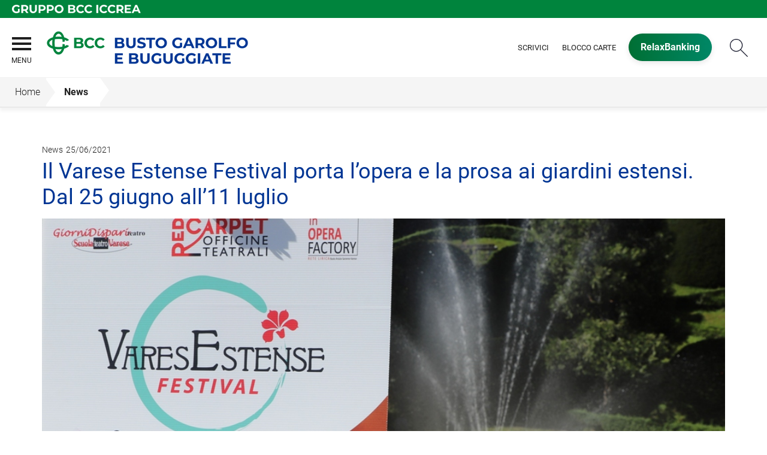

--- FILE ---
content_type: text/html; Charset=UTF-8
request_url: https://www.bccbanca1897.it/news/dettaglio_news_div.asp?i_menuID=65403&hNewsID=161350
body_size: 11539
content:
<!DOCTYPE HTML>
<html xmlns="http://www.w3.org/1999/xhtml" xmlns:og="http://ogp.me/ns#" xmlns:fb="http://www.facebook.com/2008/fbml" lang="it">
<head>
<title>BCC Busto Garolfo e Buguggiate &mdash; Il Varese Estense Festival porta l’opera e la prosa ai giardini estensi. Dal 25 giugno all’11 luglio</title>
<meta http-equiv="Content-Type" content="text/html; charset=utf-8">
<meta name="description" content="La Banca di Credito Cooperativo di Busto Garolfo e Buguggiate ti invita a visitare il sito per scoprire la sua storia, le attivit&#224; e i prodotti.">
<meta name="keywords" content="Bcc Busto Garolfo e Buguggiate, Bcc Busto, Bcc Buguggiate, Banca Credito Cooperativo, Busto Garolfo, Buguggiate, Riqualificazione energetica, ristrutturazione casa, finanziamento, merito casa, finanziamento 100%, acquisto con riscatto">
<meta name="copyright" content="">
<meta name="viewport" content="width=device-width, initial-scale=1.0, maximum-scale=5.0, user-scalable=yes" />
<meta property="og:type" content="website" />
<meta property="og:title" content="BCC Busto Garolfo e Buguggiate &mdash; Il Varese Estense Festival porta l&#8217;opera e la prosa ai giardini estensi. Dal 25 giugno all&#8217;11 luglio">
<meta property="og:description" content="La Banca di Credito Cooperativo di Busto Garolfo e Buguggiate ti invita a visitare il sito per scoprire la sua storia, le attivit&#224; e i prodotti.">
<!-- facebook -->
<meta name="facebookexternalhit" content="index" />
<meta property="og:site_name" content="BCC Busto Garolfo e Buguggiate" />
<meta property="og:image" content="https://static.publisher.iccrea.bcc.it/archivio/502/130096.jpg" />
<meta property="og:image:width" content="835" />
<meta property="og:image:height" content="835" />
<!-- facebook -->
<!-- twitter -->
<meta name="twitter:card" content="summary" />
<meta name="twitter:title" content="Il Varese Estense Festival porta l&#8217;opera e la prosa ai giardini estensi. Dal 25 giugno all&#8217;11 luglio" />
<meta name="twitter:description" content="La Banca di Credito Cooperativo di Busto Garolfo e Buguggiate ti invita a visitare il sito per scoprire la sua storia, le attivit&#224; e i prodotti." />
<meta name="twitter:image" content="https://static.publisher.iccrea.bcc.it/archivio/502/130096.jpg" />
<!-- twitter -->
<meta name="google-site-verification" content="mV8ggQe8yhh4QNg74TGQLDqGsCzI3pgvaFF92boSLZw" /><meta http-equiv="X-UA-Compatible" content="IE=edge">
<link rel="preconnect" href="https://static.publisher.iccrea.bcc.it/" crossorigin>
<link rel="dns-prefetch" href="https://static.publisher.iccrea.bcc.it/">
<link rel="shortcut icon" href="https://www.bccbanca1897.it/favicon.ico" type="image/vnd.microsoft.icon" />
<link rel="icon" href="https://www.bccbanca1897.it/favicon.ico" type="image/vnd.microsoft.icon" />
<link rel="preload" href="https://static.publisher.iccrea.bcc.it/archivio/fonts/roboto/roboto-v16-latin-100.woff2" as="font" type="font/woff2" fetchpriority="high" crossorigin="anonymous">
<link rel="preload" href="https://static.publisher.iccrea.bcc.it/archivio/fonts/roboto/roboto-v16-latin-300.woff2" as="font" type="font/woff2" fetchpriority="high" crossorigin="anonymous">
<link rel="preload" href="https://static.publisher.iccrea.bcc.it/archivio/fonts/roboto/roboto-v16-latin-regular.woff2" as="font" type="font/woff2" fetchpriority="high" crossorigin="anonymous">
<link rel="preload" href="https://static.publisher.iccrea.bcc.it/archivio/fonts/roboto/roboto-v16-latin-500.woff2" as="font" type="font/woff2" fetchpriority="high" crossorigin="anonymous">
<link rel="preload" href="https://static.publisher.iccrea.bcc.it/archivio/fonts/roboto/roboto-v16-latin-700.woff2" as="font" type="font/woff2" fetchpriority="high" crossorigin="anonymous">
<link rel="preload" href="https://static.publisher.iccrea.bcc.it/archivio/fonts/roboto-condensed/roboto-condensed-v14-latin-700.woff2" as="font" type="font/woff2" fetchpriority="high" crossorigin="anonymous">
<link rel="stylesheet" type="text/css" href="https://static.publisher.iccrea.bcc.it/archivio/css/base/jquery/ui.all.css" />
<link rel="stylesheet" type="text/css" href="https://static.publisher.iccrea.bcc.it/archivio/css/base/moduli.combined.css">
<link rel="stylesheet" type="text/css" href="https://static.publisher.iccrea.bcc.it/archivio/css/base/identitario2019.css">
<link rel="stylesheet" type="text/css" media="print" href="https://static.publisher.iccrea.bcc.it/archivio/css/base/stampante.css">
<link rel="stylesheet" type="text/css" href="https://static.publisher.iccrea.bcc.it/archivio/css/611/style[-611].css" title="default">
<script type="text/javascript">
var WEB_URL = "..";
var CDN_URL="..";
WEB_URL = "https://www.bccbanca1897.it/";
CDN_URL = "https://static.publisher.iccrea.bcc.it/";
</script><script type="text/javascript" src="https://static.publisher.iccrea.bcc.it/jquery/current/jquery-3.6.0.min.js?d=20220422135500"></script>
<script type="text/javascript" src="https://static.publisher.iccrea.bcc.it/jquery/current/jquery-ui.min.1.13.js?d=20220422135500" defer></script>
<script type="text/javascript" src="https://static.publisher.iccrea.bcc.it/jquery/plugins/jquery.bccPopUp.js" defer></script>
<script type="text/javascript" src="https://static.publisher.iccrea.bcc.it/jquery/plugins/jquery.AnnuarioSearchBox.js?d=20220422135500" defer></script>
<script type="text/javascript" src="https://static.publisher.iccrea.bcc.it/jquery/plugins/jquery.steps.min.js?d=20230516144400" defer></script>
<script type="text/javascript" src="https://static.publisher.iccrea.bcc.it/js/utils.min.js?d=20250226162200" defer></script>
<script type="text/javascript" src="https://www.bccbanca1897.it/custom/custom.js"></script>
<script type="text/javascript" src="https://static.publisher.iccrea.bcc.it/js/identitario2019.min.js?d=20251216041300"></script>
<script type="text/javascript" src="https://www.bccbanca1897.it/framework/js/cookies.dyn.js" defer></script>
<!--[if lt IE 9]><script type="text/javascript" src="https://static.publisher.iccrea.bcc.it/js/html5shiv.js"></script><![endif]-->
<script type="text/javascript">var HAS_PDF_VIEWER =false;$(document).ready(function(){PageHelpers.HAS_PDF_VIEWER = HAS_PDF_VIEWER});</script>
</head>
<body id='b-menu-65403' class='has-news'><script type="text/javascript">jQuery(function(){btCookies.initBannerCookies(false);});</script>
<script src="https://www.bccbanca1897.it/framework/piwik/piwik.stats.dyn.js" async></script>
	<form name="FRM_RELOAD" method="POST" action="/news/dettaglio_news_div.asp?i_menuID=65403&hNewsID=161350"></form>
	
	<script>
		$(document).ready(function(){
		  $("a[data-link-overlay=true]").PopUpLink();
  
		});
	</script>
<header class="l-header">
<div class="c-note-head">
<div class="l-container-fluid">
<div class="c-iccrea-logo">
<div class="tdBan2" ><a class="adobe-banner-link" data-tracking-method="bannerClick" href="https://www.bccbanca1897.it/system/bannerTrans.asp?id=21133" title="Vai a https:§§www.gruppobcciccrea.it" target="_blank"><img src="https://static.publisher.iccrea.bcc.it/archivio/502/131177.svg?d=20210413041305" border="0" id="131177" alt="Gruppo BCC Iccrea"></a></div>
</div>

<div class="c-bcc-logo">
<div class="tdBan3" ></div>
</div>
</div>
</div>

<nav class="l-nav">
<div class="l-container-fluid">
<div aria-expanded="false" class="o-menu-reveal" role="button" tabindex="0">
<div class="o-menu-icon"></div>
<span>menu</span><strong>&nbsp;</strong></div>

<div class="c-main-nav">
<div class="o-bg-menu">
<div class="c-main-nav-cont">
<div class="c-menu-cont">
<div class="tdMenuCSS52" ><ul id="topmenu" class="lstQck52Liv0"><li class="liv0 lstQckLi52Liv0Li0" id="lstQck65392"><a href="#!" target="_self" title="Vai a La banca" class="submenu liv0">La banca</a><ul class="lstQck52Liv1"><li class="liv1 lstQckLi52Liv1Li0" id="lstQck40255"><a href="https://www.bccbanca1897.it/template/default.asp?i_menuID=40255" title="Vai a La storia" class=" liv1">La storia</a></li><li class="liv1 lstQckLi52Liv1Li1" id="lstQck49337"><a href="https://www.bccbanca1897.it/template/default.asp?i_menuID=49337" title="Vai a Organi sociali" class=" liv1">Organi sociali</a></li><li class="liv1 lstQckLi52Liv1Li2" id="lstQck49429"><a href="/doc/default.asp?i_archivioID=40286&i_cartellaID=36056&i_menuID=49429" target="_self" title="Vai a Dati di Bilancio" class=" liv1">Dati di Bilancio</a></li><li class="liv1 lstQckLi52Liv1Li3" id="lstQck62360"><a href="https://www.bccbanca1897.it/template/default.asp?i_menuID=62360" title="Vai a La Sostenibilità" class=" liv1">La Sostenibilità</a></li><li class="liv1 lstQckLi52Liv1Li4" id="lstQck70818"><a href="https://www.gruppobcciccrea.it/Pagine/Default.aspx" target="_blank" title="Vai a Il Gruppo BCC Iccrea" class=" liv1">Il Gruppo BCC Iccrea</a></li><li class="liv1 lstQckLi52Liv1Li5" id="lstQck72571"><a href="https://www.bccbanca1897.it/template/default.asp?i_menuID=72565" target="_self" title="Vai a Rapporto con i fornitori" class=" liv1">Rapporto con i fornitori</a></li><li class="liv1 lstQckLi52Liv1Li6" id="lstQck72712"><a href="https://www.bccbanca1897.it/template/default.asp?i_menuID=72712" title="Vai a Etica di Gruppo e Whistleblowing" class="submenu liv1">Etica di Gruppo e Whistleblowing</a></li><li class="liv1 lstQckLi52Liv1Li7 endNavMenu" id="lstQck73873"><a href="https://www.bccbanca1897.it/doc2/default.asp?i_menuID=56868" target="_self" title="Vai a Documenti CDA" class=" noBorder liv1">Documenti CDA</a></li></ul></li><li class="liv0 lstQckLi52Liv0Li1" id="lstQck65396"><a href="#!" target="_self" title="Vai a Dove siamo" class="submenu liv0">Dove siamo</a><ul class="lstQck52Liv1"><li class="liv1 lstQckLi52Liv1Li0" id="lstQck49325"><a href="/annuario/dettaglio.asp?abi=8404&i_menuID=49325" target="_self" title="Vai a La sede" class=" liv1">La sede</a></li><li class="liv1 lstQckLi52Liv1Li1" id="lstQck49326"><a href="/annuario/sportelli.asp?abi=8404&i_menuID=49326" target="_self" title="Vai a Le filiali" class=" liv1">Le filiali</a></li><li class="liv1 lstQckLi52Liv1Li2 endNavMenu" id="lstQck49338"><a href="https://www.bccbanca1897.it/template/default.asp?i_menuID=49338" title="Vai a Il territorio" class=" noBorder liv1">Il territorio</a></li></ul></li><li class="liv0 lstQckLi52Liv0Li2" id="lstQck65405"><a href="#!" target="_self" title="Vai a La nostra offerta" class="submenu liv0">La nostra offerta</a><ul class="lstQck52Liv1"><li class="liv1 lstQckLi52Liv1Li0" id="lstQck65433"><a href="https://www.bccbanca1897.it/template/default.asp?i_menuID=65433" title="Vai a Famiglie" class=" liv1">Famiglie</a></li><li class="liv1 lstQckLi52Liv1Li1" id="lstQck65434"><a href="https://www.bccbanca1897.it/template/default.asp?i_menuID=65434" title="Vai a Imprese" class=" liv1">Imprese</a></li><li class="liv1 lstQckLi52Liv1Li2 endNavMenu" id="lstQck65435"><a href="https://www.bccbanca1897.it/template/default.asp?i_menuID=65435" title="Vai a Giovani" class=" noBorder liv1">Giovani</a></li></ul></li><li class="liv0 lstQckLi52Liv0Li3" id="lstQck65449"><a href="https://www.bccbanca1897.it/template/default.asp?i_menuID=49680" target="_self" title="Vai a Investor Relations" class="submenu liv0">Investor Relations</a><ul class="lstQck52Liv1"><li class="liv1 lstQckLi52Liv1Li0" id="lstQck65457"><a href="https://www.bccbanca1897.it/news/default.asp?i_menuID=65457" title="Vai a Comunicati stampa" class="submenu liv1">Comunicati stampa</a></li><li class="liv1 lstQckLi52Liv1Li1" id="lstQck66354"><a href="https://www.bccbanca1897.it/news/default.asp?i_menuID=66354" title="Vai a News CCR" class=" liv1">News CCR</a></li><li class="liv1 lstQckLi52Liv1Li2" id="lstQck50206"><a href="https://www.bccbanca1897.it/template/default.asp?i_menuID=50206" title="Vai a Ufficio Stampa" class="submenu liv1">Ufficio Stampa</a></li><li class="liv1 lstQckLi52Liv1Li3" id="lstQck41004"><a href="https://www.bccbanca1897.it/template/default.asp?i_menuID=41004" title="Vai a Hanno detto di noi" class=" liv1">Hanno detto di noi</a></li><li class="liv1 lstQckLi52Liv1Li4 endNavMenu" id="lstQck71069"><a href="javascript:apriDocDett(2299591);" target="_self" title="Vai a Company Profile" class=" noBorder liv1">Company Profile</a></li></ul></li><li class="liv0 lstQckLi52Liv0Li4" id="lstQck65450"><a href="#!" target="_self" title="Vai a I Soci" class="submenu liv0">I Soci</a><ul class="lstQck52Liv1"><li class="liv1 lstQckLi52Liv1Li0" id="lstQck40422"><a href="https://www.bccbanca1897.it/template/default.asp?i_menuID=40422" title="Vai a Vantaggi" class=" liv1">Vantaggi</a></li><li class="liv1 lstQckLi52Liv1Li1" id="lstQck49328"><a href="https://www.bccbanca1897.it/template/default.asp?i_menuID=49328" title="Vai a Come diventare socio" class=" liv1">Come diventare socio</a></li><li class="liv1 lstQckLi52Liv1Li2" id="lstQck49329"><a href="https://www.bccbanca1897.it/template/default.asp?i_menuID=49329" title="Vai a La presidenza risponde" class=" liv1">La presidenza risponde</a></li><li class="liv1 lstQckLi52Liv1Li3 endNavMenu" id="lstQck41046"><a href="https://www.bccbanca1897.it/template/default.asp?i_menuID=41046" title="Vai a Vita Sociale" class="submenu noBorder liv1">Vita Sociale</a></li></ul></li><li class="liv0 lstQckLi52Liv0Li5" id="lstQck65451"><a href="https://www.bccbanca1897.it/template/default.asp?i_menuID=65451" title="Vai a Sicurezza" class="submenu liv0">Sicurezza</a><ul class="lstQck52Liv1"><li class="liv1 lstQckLi52Liv1Li0" id="lstQck25336"><a href="https://www.bccbanca1897.it/template/default.asp?i_menuID=25336" title="Vai a Sicurezza informatica" class=" liv1">Sicurezza informatica</a></li><li class="liv1 lstQckLi52Liv1Li1" id="lstQck25337"><a href="https://www.bccbanca1897.it/template/default.asp?i_menuID=25337" title="Vai a Carte di pagamento" class=" liv1">Carte di pagamento</a></li><li class="liv1 lstQckLi52Liv1Li2 endNavMenu" id="lstQck25338"><a href="https://www.bccbanca1897.it/template/default.asp?i_menuID=25338" title="Vai a Sportello ATM" class=" noBorder liv1">Sportello ATM</a></li></ul></li><li class="liv0 lstQckLi52Liv0Li6" id="lstQck65391"><a href="#!" target="_self" title="Vai a Banca online" class="submenu liv0">Banca online</a><ul class="lstQck52Liv1"><li class="liv1 lstQckLi52Liv1Li0" id="lstQck49344"><a href="https://www.bccbanca1897.it/template/default.asp?i_menuID=49344" title="Vai a RelaxBanking" class=" liv1">RelaxBanking</a></li><li class="liv1 lstQckLi52Liv1Li1" id="lstQck49345"><a href="https://www.bccbanca1897.it/template/default.asp?i_menuID=49345" title="Vai a Trading Online" class=" liv1">Trading Online</a></li><li class="liv1 lstQckLi52Liv1Li2 endNavMenu" id="lstQck63640"><a href="https://www.bccbanca1897.it/template/default.asp?i_menuID=58097" target="_self" title="Vai a APP RelaxBanking" class=" noBorder liv1">APP RelaxBanking</a></li></ul></li><li class="liv0 lstQckLi52Liv0Li7 endNavMenu" id="lstQck65395"><a href="#!" target="_self" title="Vai a Contatti" class="submenu noBorder liv0">Contatti</a><ul class="lstQck52Liv1"><li class="liv1 lstQckLi52Liv1Li0" id="lstQck49285"><a href="https://www.bccbanca1897.it/template/default.asp?i_menuID=49285" title="Vai a Scrivici" class=" liv1">Scrivici</a></li><li class="liv1 lstQckLi52Liv1Li1" id="lstQck12510"><a href="https://www.bccbanca1897.it/template/default.asp?i_menuID=12510" title="Vai a Blocco carte" class=" liv1">Blocco carte</a></li><li class="liv1 lstQckLi52Liv1Li2" id="lstQck49340"><a href="https://www.bccbanca1897.it/template/default.asp?i_menuID=49340" title="Vai a Newsletter" class=" liv1">Newsletter</a></li><li class="liv1 lstQckLi52Liv1Li3 endNavMenu" id="lstQck41014"><a href="https://www.bccbanca1897.it/template/default.asp?i_menuID=41014" title="Vai a Lavora con noi" class=" noBorder liv1">Lavora con noi</a></li></ul></li></ul></div>
</div>

<div class="c-menu-sidebar">
<div class="tdLan47" ></div>
</div>
</div>
</div>

<button class="o-scroll-close" style="display: inline-block;" type="button"><span>Chiudi menu</span></button>
</div>

<div class="c-main-logo">
<div class="tdBan1" ><a class="adobe-banner-link" data-tracking-method="bannerClick" href="https://www.bccbanca1897.it/system/bannerTrans.asp?id=25705" title="Vai alla Home Page" target="_top"><img src="https://static.publisher.iccrea.bcc.it/archivio/611/160547.png?d=20220317041305" border="0" id="160547" alt="logo BCC Busto Garolfo"></a></div>
</div>

<div class="c-utility">
<div class="tdQck4" ><table border="0" cellpadding="0" cellspacing="0"><tr><td class="lstQck4Liv0" id="menu65453"><a href="https://www.bccbanca1897.it/template/default.asp?i_menuID=49285" class="lstQck4Liv0" id="lnkmenu65453" target="_self" title="Vai a Scrivici">Scrivici</a></td><td class="lstQck4Liv0" id="menu65452"><a href="https://www.bccbanca1897.it/template/default.asp?i_menuID=12510" class="lstQck4Liv0" id="lnkmenu65452" target="_self" title="Vai a Blocco carte">Blocco carte</a></td><td class="lstQck4Liv0" id="menu66285"><a href="/framework/bnk/default.asp?id=1&i_menuID=66285" class="lstQck4Liv0" id="lnkmenu66285" target="_blank" title="Vai a RelaxBanking">RelaxBanking</a></td></tr></table></div>
</div>

<div class="c-login">
<div class="tdLogout55" ></div>
</div>

<div class="c-src-reveal"><button id="o-src-reveal" name="reveal-search">Cerca</button></div>
</div>

<div class="c-search-bar">
<div class="l-container-fluid">
<form action="" method="post" name="FRM_RICERCA"><input class="src_top" onclick="ricercaSubmit()" type="submit" value="Submit Query" /> <input class="src" id="src" name="txtTesto" type="text" value="Cerca" /></form>
</div>
</div>
</nav>
</header>
<div class='l-bread-nav '><div class='l-breadcrumb'><div class='c-breadcrumb' aria-label='breadcrumbs' role='navigation'><ul><li id='menu--611' class='o-breadcrumb-link o-breadcrumb-home'><a href="https://www.bccbanca1897.it/default.asp"title='Home'>Home</a></li><li class='o-divider'>&gt;</li><li id='menu-65403' class='o-breadcrumb-link '><a href="javascript:void(0);"title='News'>News</a></li></ul></div></div><button class='o-int-nav-reveal'></button></div><script language="javascript" type="text/javascript" src="https://static.publisher.iccrea.bcc.it/js/bcc.breadcrumb.down.js?d=20221118123200" defer></script>

<main class="l-main-content">
<div class="c-main-title">
<div class="tdLan6" ></div>
</div>

<div class="c-main-content">
<div class="tdCc14" >
<div id=dettaglio_news>
	<div class="back_news_top"><a class="return" href="https://www.bccbanca1897.it/news/default.asp?i_menuID=65403" title="Torna all'elenco delle news">Torna alle news</a></div>
	<div class="add_this_new_top">
	
	</div>
	<div class="tematicaNews" id="6340" tematicaid="6340">News</div>

    <div class="dataNews">25/06/2021</div>
    <div  class="titolonews">Il Varese Estense Festival porta l’opera e la prosa ai giardini estensi. Dal 25 giugno all’11 luglio</div>
    
    <div class="testoNews"><div id="attached_img">
			<img src="https://static.publisher.iccrea.bcc.it//archivio/447/156154.jpg" width="1000" height="683" border="0" alt=""></div><p class="MsoNoSpacing" style="text-align:justify"><span style="font-size:12.0pt">Tutto pronto per il Varese Estense Festival. Da venerdì 25 giugno la rassegna estiva apre il sipario nello spettacolare scenografia dei giardini estensi varesini con due prime assolute e un ampio programma di appuntamenti. Organizzato da Officine Teatrali Red Carpet e Giorni Dispari Teatro, con il supporto, tra gli altri, della nostra Bcc e il patrocinio della Camera di Commercio di Varese, il Festival propone due nuove produzioni di prosa e opera interamente “made in Varese”: il “Sogno di un notte di mezza estate” di Shakespeare, prodotto da InDrama Factory per la regia di Vittorio Bizzi con Enzo Curcurù, Sarah Collu e Pino Pirovano, e l’opera “Le Nozze di Figaro” di Mozart prodotto da InOpera Factory per la regia di Serena Nardi con l’Orchestra Sinfonica Estense diretta da Stefano Giaroli e gli interpreti: il baritono Nicola Ziccardi (Conte di Almaviva), il soprano Renata Campanella (Contessa di Almaviva), il soprano Giulia De Blasis (Susanna) e il baritono Filippo Polinelli (Figaro).</span></p>

<p class="MsoNoSpacing" style="text-align:justify"><span style="font-size:12.0pt">«Sono almeno due gli elementi che caratterizzano questa quarta edizione del Varese Estense Festival», spiega la direttrice artistica Serena Nardi. «Innanzitutto, la figura femminile quale centro, cuore e mente delle vicende portate in scena. E non è una sola questione numerica - il cast artistico e tecnico e artistico è infatti composto in maggioranza da donne -, ma anche di scelte di regia. Alle donne è affidata quindi la ripartenza culturale dopo un lunghissimo anno di silenzio forzato. Non certo secondo, i destinatari: i giovani. Le proposte di opera e prosa sono state portate ai giorni nostri ponendo in evidenza alcuni temi di oggi per permettere a tutti, soprattutto alle nuove generazioni, di comprendere quando appieno capolavori scritti secoli fa siano ancora attuali. E non è un caso che per Shakespeare e Mozart siano stati previsti anche due incontri di introduzione con lo scopo di consentire una migliore lettura della messa in scena». </span></p>

<p class="MsoNoSpacing"></p>

<p class="MsoNoSpacing" style="text-align:justify"><b><span style="font-size:12.0pt">IL PROGRAMMA</span></b></p>

<p class="MsoNoSpacing" style="text-align:justify"></p>

<p class="MsoNoSpacing" style="text-align:justify"><b><span style="font-size:12.0pt">Venerdì 25 giugno</span></b><span style="font-size:12.0pt"> alle 18, l’apertura è affidata alla presentazione del libro “Arpa che muta giaci. Cronache ottocentesche del fu Teatro Sociale di Varese” di Massimiliano Broglia. Alle 21.30, in collaborazione con Filmstudio90, è prevista la proiezione del film muto “Metropolis Opera Rock”, che Fritz Lang diresse nel 1927, con il concerto dal vivo di Sincopatici Group. </span></p>

<p class="MsoNoSpacing" style="text-align:justify"><b><span style="font-size:12.0pt">Sabato 26 giugno</span></b><span style="font-size:12.0pt">, ore 21, l’omaggio a Fabrizio De Andrè: in occasione del 50esimo della pubblicazione dell’album “Non al denaro, non all'amore ne’ al cielo”, in collaborazione con Amico Fragile onlus, viene messo in scena lo spettacolo “Dietro ogni scemo c’è un villaggio, dietro ogni blasfemo c’è un giardino incantato” tra le canzoni di De Andrè e le poesie di Edgar Lee Masters. </span></p>

<p class="MsoNoSpacing" style="text-align:justify"><b><span style="font-size:12.0pt">Domenica 27 giugno </span></b><span style="font-size:12.0pt">(ore 11) la presentazione del libro “Le nozze di Figaro. Mozart massone e illuminista” di Lidia Bramani, musicologa e giornalista.  </span></p>

<p class="MsoNoSpacing" style="text-align:justify"><b><span style="font-size:12.0pt">Lunedì 28 giugno</span></b><span style="font-size:12.0pt"> alle 18, la presentazione del nuovo cd del violinista Guido Rimonda “Smile. Uno Stradivari al Cinema” (edizioni Decca).</span></p>

<p class="MsoNoSpacing" style="text-align:justify"><b><span style="font-size:12.0pt">Giovedì 1 luglio</span></b><span style="font-size:12.0pt">, alle 18 nel salone estense, i<span style="color:black">ncontro di un pomeriggio di mezza estate<br />
Con il cast di “Sogno di una notte di mezza estate”. </span></span></p>

<p class="MsoNoSpacing" style="text-align:justify"><b><span style="font-size:12.0pt">Venerdì 2 luglio</span></b><span style="font-size:12.0pt"> (alle 21 alla fontana dei Giardini Estensi) InDrama Factory presenta “Sogno di una notte di mezza estate” di William Shakespeare per la regia di Vittorio Bizzi.</span></p>

<p class="MsoNoSpacing" style="text-align:justify"><b><span style="font-size:12.0pt">Domenica 4 luglio</span></b><span style="font-size:12.0pt"> alle 17.30, la presentazione del libro “Io sono Ludwig van Beethoven” di Alessandro Giusfredi, musicologo alle 19 il concerto del trio d’archi “Tre Rose di Maggio”. </span></p>

<p class="MsoNoSpacing" style="text-align:justify"><b><span style="font-size:12.0pt">Mercoledì 7 luglio</span></b><span style="font-size:12.0pt">, l’orchestra dei Pomeriggi Musicali di Milano, diretta da Mario Roncuzzi, propone il concerto sinfonico per clarinetto e orchestra (K 622) di Mozart, in occasione del 250esimo anniversario del viaggio di Mozart in Italia.</span></p>

<p class="MsoNoSpacing" style="text-align:justify"><b><span style="font-size:12.0pt">Domenica 11 luglio</span></b><span style="font-size:12.0pt">, a chiusura del festival, alle 11 “Le tue scarpe sono rosse?” incontro con Amico Fragile Varese ed E.Va onlus per un focus sulle attività di prevenzione in merito alla violenza e alla discriminazione di genere. Alle 21 alla fontana dei Giardini Estensi InOpera Factory presenta “Le nozze di Figaro” di Wolfang Amadeus Mozart con l’Orchestra Sinfonica Estense diretta da Stefano Giaroli e la regia di Serena Nardi.</span></p>

<p class="MsoNoSpacing" style="text-align:justify"></p>

<p class="MsoNoSpacing" style="text-align:justify"><span style="font-size:12.0pt">Biglietti: <a href=http://www.eventbrite.it/o/red-carpet-teatro-aps-e-giorni-dispari-teatro-33424248335>www.eventbrite.it/o/red-carpet-teatro-aps-e-giorni-dispari-teatro-33424248335</a> .</span></p>

<p class="MsoNoSpacing" style="text-align:justify"><span style="font-size:12.0pt">Per partecipare agli eventi gratuiti è necessaria la prenotazione scrivendo a <a href=mailto:organizzazione@redcarpetteatro.it>organizzazione@redcarpetteatro.it</a>.</span></p>

<p class="MsoNoSpacing"><span style="font-size:12.0pt"><a href=https://www.redcarpetteatro.it/varese-estense-festival-2021/>www.redcarpetteatro.it/varese-estense-festival-2021</a></span></p>

<p class="MsoNoSpacing"></p>

	</div>
    <!--inserimento gallery-->
	<div class="gallery_news">
		
	</div>
	<!--inserimento addthis e tag-->
	<div class="tags_dettaglio_news">
		
		</div>
	<div class="add_this_new_bottom">
		
	</div>
	<div class="back_news_bottom"><a class="return" href="https://www.bccbanca1897.it/news/default.asp?i_menuID=65403" title="Torna all'elenco delle news">Torna alle news</a></div>
</div></div>

<div class="tdQck45" ></div>
</div>

<div class="l-product-filter">
<div class="c-product-filter">
<div class="tdLan30" ></div>
</div>
</div>
</main>

<section class="l-pre-footer">
<div class="l-container">
<div class="c-pre-footer">
<div class="tdQck33" ><table border="0" cellpadding="0" cellspacing="0"><tr><td class="lstQck33Liv0" id="menu66286"><a href="/doc2/default.asp?i_archivioID=40253&i_cartellaID=88369&i_menuID=66286" class="lstQck33Liv0" id="lnkmenu66286" target="_self" title="Vai a Trasparenza e Norme">Trasparenza e Norme</a></td><td class="lstQck33Liv0" id="menu68165"><a href="https://www.bccbanca1897.it/template/default.asp?i_menuID=68165" class="lstQck33Liv0" id="lnkmenu68165" target="" title="Vai a Disconoscimento">Disconoscimento</a></td><td class="lstQck33Liv0" id="menu50186"><a href="https://www.bccbanca1897.it/template/default.asp?i_menuID=50186" class="lstQck33Liv0" id="lnkmenu50186" target="" title="Vai a Fogli Informativi">Fogli Informativi</a></td><td class="lstQck33Liv0" id="menu40444"><a href="/doc/default.asp?i_archivioID=40253&i_cartellaID=36041&i_menuID=40444" class="lstQck33Liv0" id="lnkmenu40444" target="_self" title="Vai a MIFID">MIFID</a></td><td class="lstQck33Liv0" id="menu65467"><a href="https://www.bccbanca1897.it/doc2/default.asp?i_menuID=49685" class="lstQck33Liv0" id="lnkmenu65467" target="_self" title="Vai a Prestiti obbligazionari">Prestiti obbligazionari</a></td><td class="lstQck33Liv0" id="menu68353"><a href="https://www.bccbanca1897.it/template/default.asp?i_menuID=68353" class="lstQck33Liv0" id="lnkmenu68353" target="" title="Vai a Reclami">Reclami</a></td><td class="lstQck33Liv0" id="menu64391"><a href="https://www.bccbanca1897.it/template/default.asp?i_menuID=64391" class="lstQck33Liv0" id="lnkmenu64391" target="" title="Vai a Definizione di Default">Definizione di Default</a></td><td class="lstQck33Liv0" id="menu67530"><a href="https://www.acf.consob.it/" class="lstQck33Liv0" id="lnkmenu67530" target="" title="Vai a ACF">ACF</a></td><td class="lstQck33Liv0" id="menu68565"><a href="https://www.bccbanca1897.it/template/default.asp?i_menuID=40274" class="lstQck33Liv0" id="lnkmenu68565" target="_blank" title="Vai a Privacy">Privacy</a></td><td class="lstQck33Liv0" id="menu68775"><a href="https://www.bccbanca1897.it/template/default.asp?i_menuID=68775" class="lstQck33Liv0" id="lnkmenu68775" target="" title="Vai a Accessibilità">Accessibilità</a></td></tr></table></div>
</div>
</div>
</section>
<footer class="l-footer"><div class="l-container"><div id='footer-box-1' class='c-footer-custom'><img alt="logo BCC Busto Garolfo bianco" class="o-footer-logo" height="101" src="https://static.publisher.iccrea.bcc.it/archivio/611/160548.PNG" width="420" />
<ul class="c-footer-info">
	<li>Via Manzoni, 50&nbsp;- 20038</li>
	<li>Busto Garolfo (MI)</li>
	<li>C.F. 00688150150</li>
	<li>Banca aderente al Gruppo Bancario Cooperativo Iccrea</li>
	<li>Societ&agrave; partecipante al Gruppo IVA Gruppo Bancario Cooperativo Iccrea, Partita IVA 15240741007</li>
	<!--<li>Aderente al Gruppo Bancario Cooperativo Iccrea</li>
	<li>Partecipante al Gruppo IVA Gruppo Bancario Cooperativo Iccrea, Partita IVA 15240741007</li>-->
	<li>Soggetta alla vigilanza di IVASS<br />
	N. Iscrizione al RUI: D000027231<br />
	consultabile all&#39;indirizzo <a  href="https://ruipubblico.ivass.it/rui-pubblica/ng/#/home" target="_blank">https://ruipubblico.ivass.it/rui-pubblica/ng/#/home</a></li>
</ul>

<ul class="c-footer-social">
	<li><a  href="https://business.facebook.com/BccBustoGarolfoBuguggiate/" style="border-bottom: none;" target="_blank"><img alt="Facebook_footer" src="//static.publisher.iccrea.bcc.it/archivio/511/131170.SVG" style="border-width: 0px; border-style: solid;" /></a></li>
	<li><a  href="https://twitter.com/BccBGB" style="border-bottom: none;" target="_blank"><img alt="Twitter_footer" src="//static.publisher.iccrea.bcc.it/archivio/511/131174.SVG" style="border-width: 0px; border-style: solid;" /></a></li>
	<li><a  href="https://www.youtube.com/channel/UCE6DRDjoLUUUw122qqC6KIg" style="border-bottom: none;" target="_blank"><img alt="Youtube_footer" src="//static.publisher.iccrea.bcc.it/archivio/511/131175.SVG" style="border-width: 0px; border-style: solid;" /></a></li>
	<!--<li><a    href="https://www.linkedin.com/company/banca-san-giorgio-quinto-valle-agno/?viewAsMember=true" style="border-bottom: none;" target="_blank"><img alt="linkedin" src="//static.publisher.iccrea.bcc.it/archivio/511/131173.SVG" style="border-width: 0px; border-style: solid;" /></a></li>-->
</ul>

<ul class="c-footer-info">
	<li>&copy;2017 Iccrea Banca S.p.A</li>
	<li>Realizzato da <a  href="http://www.iccreabanca.it/" target="_blank">Iccrea Banca S.p.A.</a></li>
</ul>

<p><a  href="/template/default.asp?i_menuID=50186" style="border-bottom: none;" target=""><img alt="Qui trasparenza ABI" class="o-img-responsive" height="65" src="//static.publisher.iccrea.bcc.it/archivio/502/128429.PNG" width="145" /></a></p>
<!-- Load Facebook SDK for JavaScript --> <script type="text/javascript" id="facebook-jssdk" src="https://connect.facebook.net/it_IT/sdk/xfbml.customerchat.js"></script> <script>
 (function() {
 // Modify the variable values below
 var page_id = "1444221935811067";
 var ref = "";
 var colore = "#264d7a";
 var logged_in_greeting = "Buongiorno, ha bisogno di aiuto?";
 var logged_out_greeting = "Buongiorno, ha bisogno di aiuto?";

 var el = document.createElement("div");
 el.className = "fb-customerchat";
 el.setAttribute("page_id", page_id);
 if (ref.length) { el.setAttribute("ref", ref); }
 el.setAttribute("theme_color", colore);
 el.setAttribute("logged_in_greeting", logged_in_greeting);
 el.setAttribute("logged_out_greeting", logged_out_greeting);
 document.body.appendChild(el);
 })();
 </script></div><div id='footer-box-2' class='c-footer-menu'><div class='c-footer-list' id='footer-section-0'> <div class="l-footer-label-links" role="navigation">La banca</div><ul class='c-footer-links'><li><a title="Vai a La storia" href='https://www.bccbanca1897.it/template/default.asp?i_menuID=40255' target='_self'>La storia</a></li><li><a title="Vai a Organi sociali" href='https://www.bccbanca1897.it/template/default.asp?i_menuID=49337' target='_self'>Organi sociali</a></li><li><a title="Vai a Dati di Bilancio" href='https://www.bccbanca1897.it/doc/default.asp?i_archivioID=40286&i_cartellaID=36056&i_menuID=49429' target='_self'>Dati di Bilancio</a></li><li><a title="Vai a Gruppo BCC Iccrea" href='https://www.gruppobcciccrea.it' target='_blank'>Gruppo BCC Iccrea</a></li></ul></div><div class='c-footer-list' id='footer-section-1'> <div class="l-footer-label-links" role="navigation">La sostenibilità</div><ul class='c-footer-links'><li><a title="Vai a La Sostenibilità" href='https://www.bccbanca1897.it/template/default.asp?i_menuID=62360' target='_self'>La Sostenibilità</a></li></ul></div><div class='c-footer-list' id='footer-section-2'> <div class="l-footer-label-links" role="navigation">Dove siamo</div><ul class='c-footer-links'><li><a title="Vai a La sede" href='https://www.bccbanca1897.it/annuario/dettaglio.asp?abi=8404&i_menuID=49325' target='_self'>La sede</a></li><li><a title="Vai a Le filiali" href='https://www.bccbanca1897.it/annuario/sportelli.asp?abi=8404&i_menuID=49326' target='_self'>Le filiali</a></li><li><a title="Vai a Il territorio" href='https://www.bccbanca1897.it/template/default.asp?i_menuID=49338' target='_self'>Il territorio</a></li></ul></div><div class='c-footer-list' id='footer-section-3'> <div class="l-footer-label-links" role="navigation">La nostra offerta</div><ul class='c-footer-links'><li><a title="Vai a Famiglie" href='https://www.bccbanca1897.it/template/default.asp?i_menuID=65433' target='_self'>Famiglie</a></li><li><a title="Vai a Imprese" href='https://www.bccbanca1897.it/template/default.asp?i_menuID=65434' target='_self'>Imprese</a></li><li><a title="Vai a Giovani" href='https://www.bccbanca1897.it/template/default.asp?i_menuID=65435' target='_self'>Giovani</a></li></ul></div><div class='c-footer-list' id='footer-section-4'> <div class="l-footer-label-links" role="navigation">Investor Relations</div><ul class='c-footer-links'><li><a title="Vai a Profilo Aziendale" href='https://www.bccbanca1897.it/template/default.asp?i_menuID=49680' target='_self'>Profilo Aziendale</a></li><li><a title="Vai a Comunicati stampa" href='https://www.bccbanca1897.it/news/default.asp?i_menuID=65457' target='_self'>Comunicati stampa</a></li><li><a title="Vai a News CCR" href='https://www.bccbanca1897.it/news/default.asp?i_menuID=66354' target='_self'>News CCR</a></li><li><a title="Vai a Ufficio Stampa" href='https://www.bccbanca1897.it/template/default.asp?i_menuID=50206' target='_self'>Ufficio Stampa</a></li><li><a title="Vai a Hanno detto di noi" href='https://www.bccbanca1897.it/template/default.asp?i_menuID=41004' target='_self'>Hanno detto di noi</a></li></ul></div><div class='c-footer-list' id='footer-section-5'> <div class="l-footer-label-links" role="navigation">I Soci</div><ul class='c-footer-links'><li><a title="Vai a Vantaggi" href='https://www.bccbanca1897.it/template/default.asp?i_menuID=40422' target='_self'>Vantaggi</a></li><li><a title="Vai a Compagine sociale" href='https://www.bccbanca1897.it/template/default.asp?i_menuID=40425' target='_self'>Compagine sociale</a></li><li><a title="Vai a Vita Sociale" href='https://www.bccbanca1897.it/template/default.asp?i_menuID=41046' target='_self'>Vita Sociale</a></li><li><a title="Vai a Come diventare socio" href='https://www.bccbanca1897.it/template/default.asp?i_menuID=49328' target='_self'>Come diventare socio</a></li><li><a title="Vai a La presidenza risponde" href='https://www.bccbanca1897.it/template/default.asp?i_menuID=49329' target='_self'>La presidenza risponde</a></li><li><a title="Vai a Documenti Assembleari" href='https://www.bccbanca1897.it/doc2/default.asp?i_menuID=57291' target='_self'>Documenti Assembleari</a></li></ul></div><div class='c-footer-list' id='footer-section-6'> <div class="l-footer-label-links" role="navigation">Banca Online</div><ul class='c-footer-links'><li><a title="Vai a RelaxBanking" href='https://www.bccbanca1897.it/template/default.asp?i_menuID=49344' target='_self'>RelaxBanking</a></li><li><a title="Vai a Trading Online" href='https://www.bccbanca1897.it/template/default.asp?i_menuID=49345' target='_self'>Trading Online</a></li><li><a title="Vai a APP RelaxBanking" href='' target='_self'>APP RelaxBanking</a></li></ul></div><div class='c-footer-list' id='footer-section-8'> <div class="l-footer-label-links" role="navigation">Sicurezza</div><ul class='c-footer-links'><li><a title="Vai a Sicurezza informatica" href='https://www.bccbanca1897.it/template/default.asp?i_menuID=25336' target='_self'>Sicurezza informatica</a></li><li><a title="Vai a Sportello ATM" href='https://www.bccbanca1897.it/template/default.asp?i_menuID=25338' target='_self'>Sportello ATM</a></li><li><a title="Vai a Carte di pagamento" href='https://www.bccbanca1897.it/template/default.asp?i_menuID=25337' target='_self'>Carte di pagamento</a></li></ul></div><div class='c-footer-list' id='footer-section-9'> <div class="l-footer-label-links" role="navigation">Contatti</div><ul class='c-footer-links'><li><a title="Vai a Scrivici" href='https://www.bccbanca1897.it/template/default.asp?i_menuID=49285' target='_self'>Scrivici</a></li><li><a title="Vai a Blocco carte" href='https://www.bccbanca1897.it/template/default.asp?i_menuID=12510' target='_self'>Blocco carte</a></li><li><a title="Vai a Lavora con noi" href='https://www.bccbanca1897.it/template/default.asp?i_menuID=41014' target='_self'>Lavora con noi</a></li><li><a title="Vai a Newsletter" href='https://www.bccbanca1897.it/template/default.asp?i_menuID=49340' target='_self'>Newsletter</a></li></ul></div></div></div><div class="l-sub-footer"><div class="l-container"><div id='sub-footer-box' class='c-sub-footer' aria-label="Sotto Menu footer del sito" role="navigation"> <div class="l-footer-label-links" role="navigation">Legal</div><ul class='c-footer-links'><li><a title="Vai a Privacy" href='https://www.bccbanca1897.it/privacy.asp' target='_blank'>Privacy</a></li><li><a title="Vai a Cookie policy" href='https://www.bccbanca1897.it/cookie.asp' target='_self'>Cookie policy</a></li><li><a title="Vai a Dati societari" href='https://www.bccbanca1897.it/template/default.asp?i_menuID=40273' target='_self'>Dati societari</a></li><li><a title="Vai a Note Legali" href='https://www.bccbanca1897.it/template/default.asp?i_menuID=56685' target='_self'>Note Legali</a></li><li><a title="Vai a PSD2-TPP" href='https://www.bccbanca1897.it/template/default.asp?i_menuID=57665' target='_self'>PSD2-TPP</a></li></ul></div></div></div></footer><script language="javascript" type="text/javascript" src="https://static.publisher.iccrea.bcc.it/js/bcc.footer.min.js?d=20220422135500" defer></script>

<div class="c-back-top"></div>

<script type="text/javascript" src="https://static.publisher.iccrea.bcc.it/js/accessiway.min.js" async></script>

</body>
</html>

--- FILE ---
content_type: text/css
request_url: https://static.publisher.iccrea.bcc.it/archivio/css/611/style[-611].css
body_size: 989
content:
.attached_img{width:100%}.attached_img img{width:100%;height:auto}.img_container{float:left;display:block;width:15%;margin-right:20px;min-height:auto}.newsPrimoPiano{float:left;width:100%}.newsImmaginePrimoPiano{float:left;width:100%;margin-right:15px}.newsImmaginePrimoPiano img{display:block;width:100%;height:auto}td.NewsDidascaliaPrimoPiano+td[valign=top]{display:none}td.NewsBoxSX td.NewsDidascaliaPrimoPiano{width:300px;height:auto;padding-right:15px}td.NewsBoxSX td.NewsDidascaliaPrimoPiano img{display:block;width:100%;height:auto}.NewsBoxSX td.NewsAbstractPrimoPiano{border-bottom:none}#paginated_table tr:nth-child(n+3)>td>table{border-bottom:5px solid #e7eaec;padding-bottom:30px}.NewsDidascaliaPrimoPiano .rigaNews img,.rigaNews{display:none}#newsPrimoPiano img{width:100%;height:auto}#attached_img,.testoNews img{width:100%}.l-comunication{background-color:#fff}.l-comunication .o-btn:link,.l-comunication .o-btn:visited{background-color:#b2ce27;color:#264d7a;text-decoration:none;-ms-transition:background-color .3s;transition:background-color .3s;padding:11px 12px;font-weight:900;font-size:14px;float:right;margin-top:25px;border-bottom:none;text-transform:uppercase}.l-comunication .o-btn:hover{background-color:#264d7a;color:#fff}.abstractNews.o-news-abstract{font-style:italic}.fb_dialog_content iframe{right:10px!important;bottom:90px!important}@media (max-width:823px){.l-comunication .c-extra iframe,.l-comunication .c-extra table{width:100%}#attached_img img{width:100%;height:auto}#newsPrimoPiano{margin-right:0}#newsImmaginePrimoPiano,.NewsDidascaliaPrimoPiano{display:none}#paginated_table tr:nth-child(n+3)>td>table tr{display:block;clear:both;width:100%}td.NewsBoxSX td.NewsDidascaliaPrimoPiano{display:block;width:100%;padding-bottom:15px;padding-right:0}.NewsBoxSX td.NewsDataPrimoPiano{width:100%;border-right:none;border-bottom:3px solid #b3ce27}.fb_dialog_content iframe{bottom:52%!important}}

--- FILE ---
content_type: image/svg+xml
request_url: https://static.publisher.iccrea.bcc.it/archivio/511/131175.SVG
body_size: 816
content:
<?xml version="1.0" encoding="utf-8"?>
<!-- Generator: Adobe Illustrator 19.0.0, SVG Export Plug-In . SVG Version: 6.00 Build 0)  -->
<svg version="1.1" id="Livello_1" xmlns="http://www.w3.org/2000/svg" xmlns:xlink="http://www.w3.org/1999/xlink" x="0px" y="0px"
	 viewBox="0 0 26 18" style="enable-background:new 0 0 26 18;" xml:space="preserve">
<style type="text/css">
	.st0{fill:#FFFFFF;}
</style>
<path class="st0" d="M20.4,0H5.6C2.6,0,0.3,2.4,0.3,5.3v7.4c0,2.9,2.4,5.3,5.3,5.3h14.9c2.9,0,5.3-2.4,5.3-5.3V5.3
	C25.7,2.4,23.4,0,20.4,0L20.4,0z M16.9,9.4l-7,3.3c-0.2,0.1-0.4,0-0.4-0.3V5.6c0-0.2,0.2-0.3,0.4-0.2l7,3.5
	C17.1,9,17.1,9.3,16.9,9.4L16.9,9.4z"/>
</svg>
